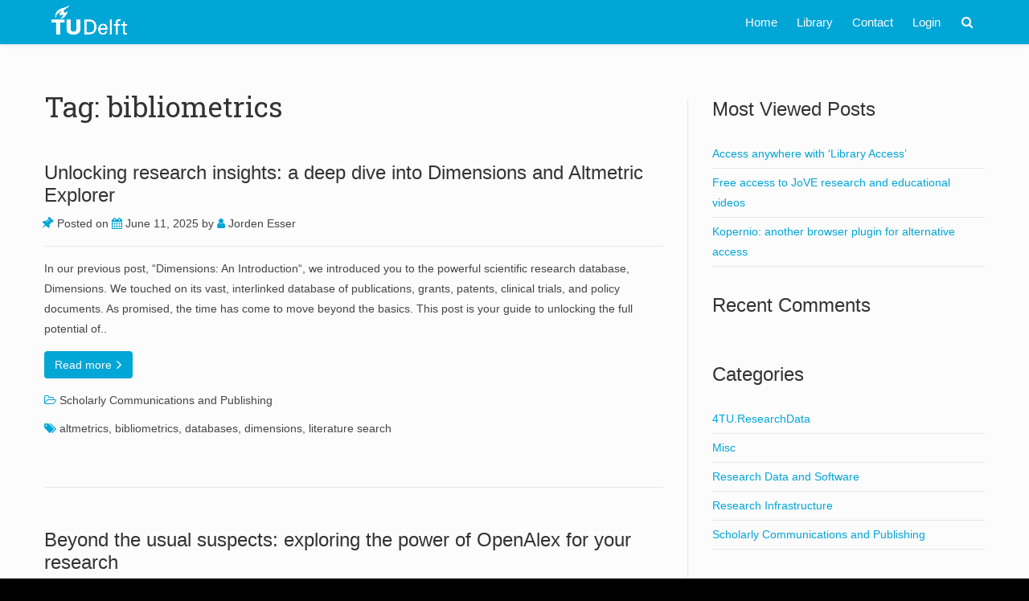

--- FILE ---
content_type: text/html; charset=UTF-8
request_url: https://library4research.tudl.tudelft.nl/tag/bibliometrics/
body_size: 9573
content:
<!doctype html>
<html lang="en-US">
<head>

	<meta charset="UTF-8">

	<meta name="viewport" content="width=device-width, initial-scale=1.0">

    
    <title>bibliometrics &#8211; Library4Research</title>
<meta name='robots' content='max-image-preview:large' />
<link rel='dns-prefetch' href='//fonts.googleapis.com' />
<link rel="alternate" type="application/rss+xml" title="Library4Research &raquo; Feed" href="https://library4research.tudl.tudelft.nl/feed/" />
<link rel="alternate" type="application/rss+xml" title="Library4Research &raquo; Comments Feed" href="https://library4research.tudl.tudelft.nl/comments/feed/" />
<script type="text/javascript" id="wpp-js" src="https://library4research.tudl.tudelft.nl/wp-content/plugins/wordpress-popular-posts/assets/js/wpp.min.js?ver=7.3.6" data-sampling="0" data-sampling-rate="100" data-api-url="https://library4research.tudl.tudelft.nl/wp-json/wordpress-popular-posts" data-post-id="0" data-token="dc75f58539" data-lang="0" data-debug="0"></script>
<link rel="alternate" type="application/rss+xml" title="Library4Research &raquo; bibliometrics Tag Feed" href="https://library4research.tudl.tudelft.nl/tag/bibliometrics/feed/" />
		<!-- This site uses the Google Analytics by ExactMetrics plugin v8.11.1 - Using Analytics tracking - https://www.exactmetrics.com/ -->
		<!-- Note: ExactMetrics is not currently configured on this site. The site owner needs to authenticate with Google Analytics in the ExactMetrics settings panel. -->
					<!-- No tracking code set -->
				<!-- / Google Analytics by ExactMetrics -->
		<script type="text/javascript">
/* <![CDATA[ */
window._wpemojiSettings = {"baseUrl":"https:\/\/s.w.org\/images\/core\/emoji\/14.0.0\/72x72\/","ext":".png","svgUrl":"https:\/\/s.w.org\/images\/core\/emoji\/14.0.0\/svg\/","svgExt":".svg","source":{"concatemoji":"https:\/\/library4research.tudl.tudelft.nl\/wp-includes\/js\/wp-emoji-release.min.js?ver=6.4.1"}};
/*! This file is auto-generated */
!function(i,n){var o,s,e;function c(e){try{var t={supportTests:e,timestamp:(new Date).valueOf()};sessionStorage.setItem(o,JSON.stringify(t))}catch(e){}}function p(e,t,n){e.clearRect(0,0,e.canvas.width,e.canvas.height),e.fillText(t,0,0);var t=new Uint32Array(e.getImageData(0,0,e.canvas.width,e.canvas.height).data),r=(e.clearRect(0,0,e.canvas.width,e.canvas.height),e.fillText(n,0,0),new Uint32Array(e.getImageData(0,0,e.canvas.width,e.canvas.height).data));return t.every(function(e,t){return e===r[t]})}function u(e,t,n){switch(t){case"flag":return n(e,"\ud83c\udff3\ufe0f\u200d\u26a7\ufe0f","\ud83c\udff3\ufe0f\u200b\u26a7\ufe0f")?!1:!n(e,"\ud83c\uddfa\ud83c\uddf3","\ud83c\uddfa\u200b\ud83c\uddf3")&&!n(e,"\ud83c\udff4\udb40\udc67\udb40\udc62\udb40\udc65\udb40\udc6e\udb40\udc67\udb40\udc7f","\ud83c\udff4\u200b\udb40\udc67\u200b\udb40\udc62\u200b\udb40\udc65\u200b\udb40\udc6e\u200b\udb40\udc67\u200b\udb40\udc7f");case"emoji":return!n(e,"\ud83e\udef1\ud83c\udffb\u200d\ud83e\udef2\ud83c\udfff","\ud83e\udef1\ud83c\udffb\u200b\ud83e\udef2\ud83c\udfff")}return!1}function f(e,t,n){var r="undefined"!=typeof WorkerGlobalScope&&self instanceof WorkerGlobalScope?new OffscreenCanvas(300,150):i.createElement("canvas"),a=r.getContext("2d",{willReadFrequently:!0}),o=(a.textBaseline="top",a.font="600 32px Arial",{});return e.forEach(function(e){o[e]=t(a,e,n)}),o}function t(e){var t=i.createElement("script");t.src=e,t.defer=!0,i.head.appendChild(t)}"undefined"!=typeof Promise&&(o="wpEmojiSettingsSupports",s=["flag","emoji"],n.supports={everything:!0,everythingExceptFlag:!0},e=new Promise(function(e){i.addEventListener("DOMContentLoaded",e,{once:!0})}),new Promise(function(t){var n=function(){try{var e=JSON.parse(sessionStorage.getItem(o));if("object"==typeof e&&"number"==typeof e.timestamp&&(new Date).valueOf()<e.timestamp+604800&&"object"==typeof e.supportTests)return e.supportTests}catch(e){}return null}();if(!n){if("undefined"!=typeof Worker&&"undefined"!=typeof OffscreenCanvas&&"undefined"!=typeof URL&&URL.createObjectURL&&"undefined"!=typeof Blob)try{var e="postMessage("+f.toString()+"("+[JSON.stringify(s),u.toString(),p.toString()].join(",")+"));",r=new Blob([e],{type:"text/javascript"}),a=new Worker(URL.createObjectURL(r),{name:"wpTestEmojiSupports"});return void(a.onmessage=function(e){c(n=e.data),a.terminate(),t(n)})}catch(e){}c(n=f(s,u,p))}t(n)}).then(function(e){for(var t in e)n.supports[t]=e[t],n.supports.everything=n.supports.everything&&n.supports[t],"flag"!==t&&(n.supports.everythingExceptFlag=n.supports.everythingExceptFlag&&n.supports[t]);n.supports.everythingExceptFlag=n.supports.everythingExceptFlag&&!n.supports.flag,n.DOMReady=!1,n.readyCallback=function(){n.DOMReady=!0}}).then(function(){return e}).then(function(){var e;n.supports.everything||(n.readyCallback(),(e=n.source||{}).concatemoji?t(e.concatemoji):e.wpemoji&&e.twemoji&&(t(e.twemoji),t(e.wpemoji)))}))}((window,document),window._wpemojiSettings);
/* ]]> */
</script>
<link rel='stylesheet' id='dashicons-css' href='https://library4research.tudl.tudelft.nl/wp-includes/css/dashicons.min.css?ver=6.4.1' type='text/css' media='all' />
<link rel='stylesheet' id='post-views-counter-frontend-css' href='https://library4research.tudl.tudelft.nl/wp-content/plugins/post-views-counter/css/frontend.css?ver=1.7.3' type='text/css' media='all' />
<link rel='stylesheet' id='bootstrap-css' href='https://library4research.tudl.tudelft.nl/wp-content/themes/satisfy/css/bootstrap/bootstrap.min.css?ver=1.1.0' type='text/css' media='all' />
<style id='wp-emoji-styles-inline-css' type='text/css'>

	img.wp-smiley, img.emoji {
		display: inline !important;
		border: none !important;
		box-shadow: none !important;
		height: 1em !important;
		width: 1em !important;
		margin: 0 0.07em !important;
		vertical-align: -0.1em !important;
		background: none !important;
		padding: 0 !important;
	}
</style>
<link rel='stylesheet' id='wp-block-library-css' href='https://library4research.tudl.tudelft.nl/wp-includes/css/dist/block-library/style.min.css?ver=6.4.1' type='text/css' media='all' />
<style id='classic-theme-styles-inline-css' type='text/css'>
/*! This file is auto-generated */
.wp-block-button__link{color:#fff;background-color:#32373c;border-radius:9999px;box-shadow:none;text-decoration:none;padding:calc(.667em + 2px) calc(1.333em + 2px);font-size:1.125em}.wp-block-file__button{background:#32373c;color:#fff;text-decoration:none}
</style>
<style id='global-styles-inline-css' type='text/css'>
body{--wp--preset--color--black: #000000;--wp--preset--color--cyan-bluish-gray: #abb8c3;--wp--preset--color--white: #ffffff;--wp--preset--color--pale-pink: #f78da7;--wp--preset--color--vivid-red: #cf2e2e;--wp--preset--color--luminous-vivid-orange: #ff6900;--wp--preset--color--luminous-vivid-amber: #fcb900;--wp--preset--color--light-green-cyan: #7bdcb5;--wp--preset--color--vivid-green-cyan: #00d084;--wp--preset--color--pale-cyan-blue: #8ed1fc;--wp--preset--color--vivid-cyan-blue: #0693e3;--wp--preset--color--vivid-purple: #9b51e0;--wp--preset--gradient--vivid-cyan-blue-to-vivid-purple: linear-gradient(135deg,rgba(6,147,227,1) 0%,rgb(155,81,224) 100%);--wp--preset--gradient--light-green-cyan-to-vivid-green-cyan: linear-gradient(135deg,rgb(122,220,180) 0%,rgb(0,208,130) 100%);--wp--preset--gradient--luminous-vivid-amber-to-luminous-vivid-orange: linear-gradient(135deg,rgba(252,185,0,1) 0%,rgba(255,105,0,1) 100%);--wp--preset--gradient--luminous-vivid-orange-to-vivid-red: linear-gradient(135deg,rgba(255,105,0,1) 0%,rgb(207,46,46) 100%);--wp--preset--gradient--very-light-gray-to-cyan-bluish-gray: linear-gradient(135deg,rgb(238,238,238) 0%,rgb(169,184,195) 100%);--wp--preset--gradient--cool-to-warm-spectrum: linear-gradient(135deg,rgb(74,234,220) 0%,rgb(151,120,209) 20%,rgb(207,42,186) 40%,rgb(238,44,130) 60%,rgb(251,105,98) 80%,rgb(254,248,76) 100%);--wp--preset--gradient--blush-light-purple: linear-gradient(135deg,rgb(255,206,236) 0%,rgb(152,150,240) 100%);--wp--preset--gradient--blush-bordeaux: linear-gradient(135deg,rgb(254,205,165) 0%,rgb(254,45,45) 50%,rgb(107,0,62) 100%);--wp--preset--gradient--luminous-dusk: linear-gradient(135deg,rgb(255,203,112) 0%,rgb(199,81,192) 50%,rgb(65,88,208) 100%);--wp--preset--gradient--pale-ocean: linear-gradient(135deg,rgb(255,245,203) 0%,rgb(182,227,212) 50%,rgb(51,167,181) 100%);--wp--preset--gradient--electric-grass: linear-gradient(135deg,rgb(202,248,128) 0%,rgb(113,206,126) 100%);--wp--preset--gradient--midnight: linear-gradient(135deg,rgb(2,3,129) 0%,rgb(40,116,252) 100%);--wp--preset--font-size--small: 13px;--wp--preset--font-size--medium: 20px;--wp--preset--font-size--large: 36px;--wp--preset--font-size--x-large: 42px;--wp--preset--spacing--20: 0.44rem;--wp--preset--spacing--30: 0.67rem;--wp--preset--spacing--40: 1rem;--wp--preset--spacing--50: 1.5rem;--wp--preset--spacing--60: 2.25rem;--wp--preset--spacing--70: 3.38rem;--wp--preset--spacing--80: 5.06rem;--wp--preset--shadow--natural: 6px 6px 9px rgba(0, 0, 0, 0.2);--wp--preset--shadow--deep: 12px 12px 50px rgba(0, 0, 0, 0.4);--wp--preset--shadow--sharp: 6px 6px 0px rgba(0, 0, 0, 0.2);--wp--preset--shadow--outlined: 6px 6px 0px -3px rgba(255, 255, 255, 1), 6px 6px rgba(0, 0, 0, 1);--wp--preset--shadow--crisp: 6px 6px 0px rgba(0, 0, 0, 1);}:where(.is-layout-flex){gap: 0.5em;}:where(.is-layout-grid){gap: 0.5em;}body .is-layout-flow > .alignleft{float: left;margin-inline-start: 0;margin-inline-end: 2em;}body .is-layout-flow > .alignright{float: right;margin-inline-start: 2em;margin-inline-end: 0;}body .is-layout-flow > .aligncenter{margin-left: auto !important;margin-right: auto !important;}body .is-layout-constrained > .alignleft{float: left;margin-inline-start: 0;margin-inline-end: 2em;}body .is-layout-constrained > .alignright{float: right;margin-inline-start: 2em;margin-inline-end: 0;}body .is-layout-constrained > .aligncenter{margin-left: auto !important;margin-right: auto !important;}body .is-layout-constrained > :where(:not(.alignleft):not(.alignright):not(.alignfull)){max-width: var(--wp--style--global--content-size);margin-left: auto !important;margin-right: auto !important;}body .is-layout-constrained > .alignwide{max-width: var(--wp--style--global--wide-size);}body .is-layout-flex{display: flex;}body .is-layout-flex{flex-wrap: wrap;align-items: center;}body .is-layout-flex > *{margin: 0;}body .is-layout-grid{display: grid;}body .is-layout-grid > *{margin: 0;}:where(.wp-block-columns.is-layout-flex){gap: 2em;}:where(.wp-block-columns.is-layout-grid){gap: 2em;}:where(.wp-block-post-template.is-layout-flex){gap: 1.25em;}:where(.wp-block-post-template.is-layout-grid){gap: 1.25em;}.has-black-color{color: var(--wp--preset--color--black) !important;}.has-cyan-bluish-gray-color{color: var(--wp--preset--color--cyan-bluish-gray) !important;}.has-white-color{color: var(--wp--preset--color--white) !important;}.has-pale-pink-color{color: var(--wp--preset--color--pale-pink) !important;}.has-vivid-red-color{color: var(--wp--preset--color--vivid-red) !important;}.has-luminous-vivid-orange-color{color: var(--wp--preset--color--luminous-vivid-orange) !important;}.has-luminous-vivid-amber-color{color: var(--wp--preset--color--luminous-vivid-amber) !important;}.has-light-green-cyan-color{color: var(--wp--preset--color--light-green-cyan) !important;}.has-vivid-green-cyan-color{color: var(--wp--preset--color--vivid-green-cyan) !important;}.has-pale-cyan-blue-color{color: var(--wp--preset--color--pale-cyan-blue) !important;}.has-vivid-cyan-blue-color{color: var(--wp--preset--color--vivid-cyan-blue) !important;}.has-vivid-purple-color{color: var(--wp--preset--color--vivid-purple) !important;}.has-black-background-color{background-color: var(--wp--preset--color--black) !important;}.has-cyan-bluish-gray-background-color{background-color: var(--wp--preset--color--cyan-bluish-gray) !important;}.has-white-background-color{background-color: var(--wp--preset--color--white) !important;}.has-pale-pink-background-color{background-color: var(--wp--preset--color--pale-pink) !important;}.has-vivid-red-background-color{background-color: var(--wp--preset--color--vivid-red) !important;}.has-luminous-vivid-orange-background-color{background-color: var(--wp--preset--color--luminous-vivid-orange) !important;}.has-luminous-vivid-amber-background-color{background-color: var(--wp--preset--color--luminous-vivid-amber) !important;}.has-light-green-cyan-background-color{background-color: var(--wp--preset--color--light-green-cyan) !important;}.has-vivid-green-cyan-background-color{background-color: var(--wp--preset--color--vivid-green-cyan) !important;}.has-pale-cyan-blue-background-color{background-color: var(--wp--preset--color--pale-cyan-blue) !important;}.has-vivid-cyan-blue-background-color{background-color: var(--wp--preset--color--vivid-cyan-blue) !important;}.has-vivid-purple-background-color{background-color: var(--wp--preset--color--vivid-purple) !important;}.has-black-border-color{border-color: var(--wp--preset--color--black) !important;}.has-cyan-bluish-gray-border-color{border-color: var(--wp--preset--color--cyan-bluish-gray) !important;}.has-white-border-color{border-color: var(--wp--preset--color--white) !important;}.has-pale-pink-border-color{border-color: var(--wp--preset--color--pale-pink) !important;}.has-vivid-red-border-color{border-color: var(--wp--preset--color--vivid-red) !important;}.has-luminous-vivid-orange-border-color{border-color: var(--wp--preset--color--luminous-vivid-orange) !important;}.has-luminous-vivid-amber-border-color{border-color: var(--wp--preset--color--luminous-vivid-amber) !important;}.has-light-green-cyan-border-color{border-color: var(--wp--preset--color--light-green-cyan) !important;}.has-vivid-green-cyan-border-color{border-color: var(--wp--preset--color--vivid-green-cyan) !important;}.has-pale-cyan-blue-border-color{border-color: var(--wp--preset--color--pale-cyan-blue) !important;}.has-vivid-cyan-blue-border-color{border-color: var(--wp--preset--color--vivid-cyan-blue) !important;}.has-vivid-purple-border-color{border-color: var(--wp--preset--color--vivid-purple) !important;}.has-vivid-cyan-blue-to-vivid-purple-gradient-background{background: var(--wp--preset--gradient--vivid-cyan-blue-to-vivid-purple) !important;}.has-light-green-cyan-to-vivid-green-cyan-gradient-background{background: var(--wp--preset--gradient--light-green-cyan-to-vivid-green-cyan) !important;}.has-luminous-vivid-amber-to-luminous-vivid-orange-gradient-background{background: var(--wp--preset--gradient--luminous-vivid-amber-to-luminous-vivid-orange) !important;}.has-luminous-vivid-orange-to-vivid-red-gradient-background{background: var(--wp--preset--gradient--luminous-vivid-orange-to-vivid-red) !important;}.has-very-light-gray-to-cyan-bluish-gray-gradient-background{background: var(--wp--preset--gradient--very-light-gray-to-cyan-bluish-gray) !important;}.has-cool-to-warm-spectrum-gradient-background{background: var(--wp--preset--gradient--cool-to-warm-spectrum) !important;}.has-blush-light-purple-gradient-background{background: var(--wp--preset--gradient--blush-light-purple) !important;}.has-blush-bordeaux-gradient-background{background: var(--wp--preset--gradient--blush-bordeaux) !important;}.has-luminous-dusk-gradient-background{background: var(--wp--preset--gradient--luminous-dusk) !important;}.has-pale-ocean-gradient-background{background: var(--wp--preset--gradient--pale-ocean) !important;}.has-electric-grass-gradient-background{background: var(--wp--preset--gradient--electric-grass) !important;}.has-midnight-gradient-background{background: var(--wp--preset--gradient--midnight) !important;}.has-small-font-size{font-size: var(--wp--preset--font-size--small) !important;}.has-medium-font-size{font-size: var(--wp--preset--font-size--medium) !important;}.has-large-font-size{font-size: var(--wp--preset--font-size--large) !important;}.has-x-large-font-size{font-size: var(--wp--preset--font-size--x-large) !important;}
.wp-block-navigation a:where(:not(.wp-element-button)){color: inherit;}
:where(.wp-block-post-template.is-layout-flex){gap: 1.25em;}:where(.wp-block-post-template.is-layout-grid){gap: 1.25em;}
:where(.wp-block-columns.is-layout-flex){gap: 2em;}:where(.wp-block-columns.is-layout-grid){gap: 2em;}
.wp-block-pullquote{font-size: 1.5em;line-height: 1.6;}
</style>
<link rel='stylesheet' id='wordpress-popular-posts-css-css' href='https://library4research.tudl.tudelft.nl/wp-content/plugins/wordpress-popular-posts/assets/css/wpp.css?ver=7.3.6' type='text/css' media='all' />
<link rel='stylesheet' id='satisfy-theme-style-css' href='https://library4research.tudl.tudelft.nl/wp-content/themes/satisfy/style.css?ver=1.1.0' type='text/css' media='all' />
<style id='satisfy-theme-style-inline-css' type='text/css'>
body, .pagination li a, .comment-list .fn a, .comment-list .comment-meta a, caption{ color: #444444; font-size: 14px; font-family: Arial, Helvetica, sans-serif; } h1, h2, h3, h4, h5, h6, h1 a, h2 a, h3 a, h4 a, h5 a, h6 a, legend{ color: #333333; font-family: "Roboto Slab", serif; } .content-wrapper{ max-width: 1200px; } #site-hero{ font-size: 1.7em; } article .post-info, .section-line, #primary-sidebar li, #home-page-widgets li, #comments li, blockquote, #comments #submit, #comments .comment-body, #comments-below-nav, .no-comments, pre, .btn-default, h2.comments-title, .form-control, .children, iframe, #wp-calendar thead, body.single .category-and-tag-info, #comments #reply-title, #comments #comments-line, input, button, textarea, select, table tr, article .article-footer #satisfy-prev-and-next, #primary-sidebar #inner-content-sidebar, .wp-caption, legend, abbr{ border-color: #e8e8e8; } .read-more, .search-btn, .site-nav .current-menu-item > a, .site-nav .current_page_item > a{ background: #00a6d6; color: #fcfcfc; border-color: transparent; } .meta-wrap a, .small-text{ color: #444444; } a, .meta-wrap .fa, .pagination li a{ color: #00a6d6; border-color: #e8e8e8; } a:hover, a:focus, .meta-wrap a:hover .fa, .meta-wrap a:focus .fa, #site-hero .fa:hover{ color: #3e3e3e; border-color: #3e3e3e; background: none; cursor: pointer; } #site-header, .site-nav .sub-menu, .site-nav .children{ background: ; } .site-nav{ font-size: 1.1em; padding-right: 45px } .site-nav a, #site-header #site-logo a, #mobile-menu-btn a{ color: #fcfcfc; } .site-nav .search-field, .satisfy-to-top{ color: #fcfcfc; background: ; } @media (min-width:992px){ #site-hero .cover-img{ background-size:cover } } @media (max-width:991px){ #site-hero .cover-img{ background-size:cover } .site-nav{ background: ; } .site-nav .search-field, .site-nav .sub-menu, .site-nav .children{ background: transparent; border-bottom-color: #fcfcfc; box-shadow: none; } } .site-nav a:hover, .site-nav a:focus, body .read-more:hover, body .read-more:focus, .search-btn:hover, .search-btn:focus, .article-body-inner .read-more:active, .input-group-btn .search-btn:active, .satisfy-to-top:hover, #mobile-menu-btn a:hover, #mobile-menu-btn a:focus, .pagination li a:hover, .pagination li a:focus, .pagination li a:active{ color: #fcfcfc; background: #3e3e3e; border-color: #3e3e3e; } #site-hero h1, #site-hero p, #site-hero .hero-arrow{ color: #blank; } #site-hero .vertical-table{ background: rgba(0,0,0,0); } #footer-overlay{ background: rgba(0,0,0,0); } .pagination li span.current, .pagination li span.dots{ border-color: #e8e8e8; color: #444444; } #site-footer li, #site-footer input, #site-footer select, #site-footer tr, #site-footer #wp-calendar thead, #site-footer .wp-caption, #footer-top legend, #footer-top textarea, #footer-top button, #footer-top abbr{ border-color: #e8e8e8; } #site-footer .footer-nav li{ border-color: #e8e8e8; font-size: 14px; } #footer-top{ background-color: #ba4444; color: #fcfcfc;} #footer-top a, #footer-top #wp-calendar caption, #footer-top .small-text, #footer-top caption, #footer-top legend{ color: #fcfcfc; } #satisfy-prev-and-next{} .nav-search-icon{} .meta-wrap .fa, .read-more .fa{}@media (min-width: 992px){ #primary-sidebar .sfy-pad-left{ border-left: 1px solid #e8e8e8; } #primary-sidebar .sfy-pad-right{ border-right: 1px solid #e8e8e8; } } .satisfy-widget-div-latest-posts img, #comments .avatar{ width: 50px; } .satisfy-widget-div-latest-posts .satisfy-latest-posts-text.-sfy-wid{ max-width: calc(100% - 65px); } #comments .reply{ font-size :1em; }h1{ font-size: 2.5em; }h2{ font-size: 2em; }h3{ font-size: 1.75em; }h4{ font-size: 1.5em; }h5{ font-size: 1.25em; }h6{ font-size: 1.1em; }
</style>
<link rel='stylesheet' id='font-awesome-css' href='https://library4research.tudl.tudelft.nl/wp-content/themes/satisfy/css/font-awesome/css/font-awesome.min.css?ver=1.1.0' type='text/css' media='all' />
<link rel='stylesheet' id='satisfy-theme-google-fonts-css' href='//fonts.googleapis.com/css?family=Open+Sans%7CRoboto+Slab' type='text/css' media='all' />
<link rel='stylesheet' id='recent-posts-widget-with-thumbnails-public-style-css' href='https://library4research.tudl.tudelft.nl/wp-content/plugins/recent-posts-widget-with-thumbnails/public.css?ver=7.1.1' type='text/css' media='all' />
<script type="text/javascript" src="https://library4research.tudl.tudelft.nl/wp-includes/js/jquery/jquery.min.js?ver=3.7.1" id="jquery-core-js"></script>
<script type="text/javascript" src="https://library4research.tudl.tudelft.nl/wp-includes/js/jquery/jquery-migrate.min.js?ver=3.4.1" id="jquery-migrate-js"></script>
<link rel="EditURI" type="application/rsd+xml" title="RSD" href="https://library4research.tudl.tudelft.nl/xmlrpc.php?rsd" />
<meta name="generator" content="WordPress 6.4.1" />
            <style id="wpp-loading-animation-styles">@-webkit-keyframes bgslide{from{background-position-x:0}to{background-position-x:-200%}}@keyframes bgslide{from{background-position-x:0}to{background-position-x:-200%}}.wpp-widget-block-placeholder,.wpp-shortcode-placeholder{margin:0 auto;width:60px;height:3px;background:#dd3737;background:linear-gradient(90deg,#dd3737 0%,#571313 10%,#dd3737 100%);background-size:200% auto;border-radius:3px;-webkit-animation:bgslide 1s infinite linear;animation:bgslide 1s infinite linear}</style>
            <style type="text/css">.recentcomments a{display:inline !important;padding:0 !important;margin:0 !important;}</style><link rel="icon" href="https://library4research.tudl.tudelft.nl/wp-content/uploads/sites/19/2024/06/tudelft-favicon2.png" sizes="32x32" />
<link rel="icon" href="https://library4research.tudl.tudelft.nl/wp-content/uploads/sites/19/2024/06/tudelft-favicon2.png" sizes="192x192" />
<link rel="apple-touch-icon" href="https://library4research.tudl.tudelft.nl/wp-content/uploads/sites/19/2024/06/tudelft-favicon2.png" />
<meta name="msapplication-TileImage" content="https://library4research.tudl.tudelft.nl/wp-content/uploads/sites/19/2024/06/tudelft-favicon2.png" />
		<style type="text/css" id="wp-custom-css">
			table th, table td {
	vertical-align: top;
}
#site-header {
  background: #00A6D6;
}
.site-title {
  margin-left: 50px;
}
#site-hero h1 {
  font-family: Roboto, Arial,sans-serif;
  font-weight: 100;
}
#site-hero p, a {
  font-family: Arial,sans-serif;
  font-style: normal;
}
.article-h1 a {
 font-family: "Arial";
 font-size: x-large;
 }
h2.article-h1 {
  font-size: 25px;
}
#site-hero h1 {
  font-size: 50pt;
  text-align: left;
}
#site-hero p {
  text-align: left;
}
h3.widget-title {
  font-size: x-large;
  font-family: "Arial";
}
.meta-wrap a, .small-text {
 font-family: "Arial";
}
.site-nav a {
 font-family: "Arial";
}
a:hover {
  color: black;
}
ul.social li {
  display: inline-block;
}
#site-footer li {
    border-bottom: none;
}
#footer-top {
  background-color: #00A6D6;
}
#site-footer #footer-bottom {
  color: #000;
}
#footer-top a {
  text-decoration: underline;
}
.satisfy-to-top {
  background: white;
  color: #00A6D6;
}
.widget-title, .site-title {
  font-family: Roboto, Arial,sans-serif;
  font-style: normal;
  font-weight: 200;
  font-size: 30px;
}
h1 a {
  font-family: Roboto, Arial,sans-serif;
  font-style: normal;
  font-weight: 100;
}
#site-footer #footer-overlay {
    padding: 60px 0;
}
.site-nav .search-field {
  background: #fff;
}
.site-nav .search-field, .satisfy-to-top {
  color: #000;
}
article.post-18 .post-info {
  display: none;
}
article.post-18 .category-and-tag-info {
 display: none;
}
article.post-18 .article-body {
    margin-bottom: -40px;
}
article.post-18 a {
	font-family: Roboto, Arial, sans-serif;
	font-style: normal;
	font-weight: 100;
}
#site-footer h2 {
	font-family: Roboto, Arial, sans-serif;
	font-style: normal;
	font-weight: 100;
	margin-bottom: -20px;
	margin-top: 20px;
	font-size: xx-large;
}
		</style>
		
</head>

<body class="archive tag tag-bibliometrics tag-17 wp-custom-logo">

    <div id="site-wrapper" class="">

        <div class="container-fluid">
            <header id="site-header">
                <div class="content-wrapper">
                    <div class="col-xs-12">
                        <div class="content-pad">

                            <div id="site-logo">
                                <a href="https://library4research.tudl.tudelft.nl/" class="custom-logo-link" rel="home"><img width="373" height="174" src="https://library4research.tudl.tudelft.nl/wp-content/uploads/sites/19/2019/03/TU_Delft_logo_White-transparant.png" class="custom-logo" alt="Library4Research" decoding="async" fetchpriority="high" srcset="https://library4research.tudl.tudelft.nl/wp-content/uploads/sites/19/2019/03/TU_Delft_logo_White-transparant.png 373w, https://library4research.tudl.tudelft.nl/wp-content/uploads/sites/19/2019/03/TU_Delft_logo_White-transparant-300x140.png 300w" sizes="(max-width: 373px) 100vw, 373px" /></a>                            </div>

                            <div id="mobile-menu-btn">
                                <a href="#"><span class="fa fa-bars" aria-hidden="true"></span></a>
                            </div>

                            <nav class="site-nav">

                                <div class="menu-top-menu-container"><ul id="menu-top-menu" class="menu"><li id="menu-item-27" class="menu-item menu-item-type-custom menu-item-object-custom menu-item-home menu-item-27"><a href="https://library4research.tudl.tudelft.nl">Home</a></li>
<li id="menu-item-32" class="menu-item menu-item-type-custom menu-item-object-custom menu-item-32"><a href="https://www.tudelft.nl/library">Library</a></li>
<li id="menu-item-28" class="menu-item menu-item-type-custom menu-item-object-custom menu-item-28"><a href="https://www.tudelft.nl/en/library/about-the-library/contact-and-map/">Contact</a></li>
<li id="menu-item-29" class="menu-item menu-item-type-custom menu-item-object-custom menu-item-29"><a href="https://library4research.tudl.tudelft.nl/wp-login.php">Login</a></li>
</ul></div>
                                <div class="nav-search-icon">
                                    <a href="#"><span class="fa fa-search" aria-hidden="true"></span></a>
                                </div>

                                <div id="nav-search-bar">
                                    
<form role="search" method="get" class="search-form" action="https://library4research.tudl.tudelft.nl/">
    <div class="input-group">
        <input type="search" required="required" class="search-field form-control" placeholder="Search.." value="" name="s">
        <span class="input-group-btn">
            <button type="submit" class="search-btn btn btn-default">
                <span class="fa fa-search" aria-hidden="true"></span>
            </button>
        </span>
    </div>
</form>
                                </div>

                            </nav>

                        </div>
                    </div>
                </div>
            </header><!-- site-header -->
        </div>

        <div id="site-hero" class="content-row">
                    </div>

        <div id="site-main">
            <div class="container-fluid">
                <div class="content-wrapper">
                    <div class="content-table">

    <div id="primary-content" class="col-md-8 col-sm-12">
        <div id="main">

                            <h1 class="article-h1 entry-title site-h1">Tag: bibliometrics</h1>
                                    <div class="custom-content"></div>
            
                    <article class="post-579 post type-post status-publish format-standard hentry category-scholarly-communications-and-publishing tag-altmetrics tag-bibliometrics tag-databases tag-dimensions tag-literature-search">
                        <div class="article-header">

                            <h2 class="article-h1 entry-title"><a href="https://library4research.tudl.tudelft.nl/2025/06/11/unlocking-research-insights-a-deep-dive-into-dimensions-and-altmetric-explorer/">Unlocking research insights: a deep dive into Dimensions and Altmetric Explorer</a></h2>
        <p class="post-info meta-wrap">
            <span class="fa fa-thumb-tack"></span>
            Posted on            <a href="https://library4research.tudl.tudelft.nl/2025/06/11/unlocking-research-insights-a-deep-dive-into-dimensions-and-altmetric-explorer/" title="10:24 am" rel="bookmark">
                <span class="fa fa-calendar"></span>
                <time class="entry-date date published" datetime="2025-06-11">
                    June 11, 2025                </time>
            </a>
            <span class="byline">
                by                <span class="author vcard">
                    <a class="url fn n" href="https://library4research.tudl.tudelft.nl/author/jesser/">
                        <span class="fa fa-user"></span>
                        Jorden Esser                    </a>
                </span>
            </span>

                            <span class="very-none">
                    - Updated                    <time class="updated" datetime="2026-01-09">
                        January 9, 2026                    </time>
                </span>
                    </p>
    
                        </div><!-- article-header -->
                        <div class="article-body">

                            
                            <div class="article-body-inner ">

                                <p>In our previous post, &#8220;Dimensions: An Introduction&#8220;, we introduced you to the powerful scientific research database, Dimensions. We touched on its vast, interlinked database of publications, grants, patents, clinical trials, and policy documents. As promised, the time has come to move beyond the basics. This post is your guide to unlocking the full potential of..</p>
<p><a class="btn btn-default read-more" href="https://library4research.tudl.tudelft.nl/2025/06/11/unlocking-research-insights-a-deep-dive-into-dimensions-and-altmetric-explorer/">Read more <span class="fa fa-angle-right"></span></a></p>
                                        <div class="category-and-tag-info">
            <p class="meta-wrap">
                                    <span class="fa fa-folder-open-o"></span>
                    <a href="https://library4research.tudl.tudelft.nl/category/scholarly-communications-and-publishing/" rel="category tag">Scholarly Communications and Publishing</a>            </p>

            <p class="meta-wrap">
                                    <span class="fa fa-tags"></span>
                    <a href="https://library4research.tudl.tudelft.nl/tag/altmetrics/" rel="tag">altmetrics</a>, <a href="https://library4research.tudl.tudelft.nl/tag/bibliometrics/" rel="tag">bibliometrics</a>, <a href="https://library4research.tudl.tudelft.nl/tag/databases/" rel="tag">databases</a>, <a href="https://library4research.tudl.tudelft.nl/tag/dimensions/" rel="tag">dimensions</a>, <a href="https://library4research.tudl.tudelft.nl/tag/literature-search/" rel="tag">literature search</a>            </p>
        </div>
    
                            </div>

                        </div><!-- article-body -->

                        <div class="clear-row"></div>

                        <div class="article-footer">
                                                    </div><!-- acticle-footer -->

                    </article><!-- acticle -->

                    <div class="section-line"></div>

                
                    <article class="post-565 post type-post status-publish format-standard hentry category-scholarly-communications-and-publishing tag-bibliometrics tag-databases tag-literature-search tag-open-science tag-open-source">
                        <div class="article-header">

                            <h2 class="article-h1 entry-title"><a href="https://library4research.tudl.tudelft.nl/2025/06/06/beyond-the-usual-suspects-exploring-the-power-of-openalex-for-your-research/">Beyond the usual suspects: exploring the power of OpenAlex for your research</a></h2>
        <p class="post-info meta-wrap">
            <span class="fa fa-thumb-tack"></span>
            Posted on            <a href="https://library4research.tudl.tudelft.nl/2025/06/06/beyond-the-usual-suspects-exploring-the-power-of-openalex-for-your-research/" title="12:57 pm" rel="bookmark">
                <span class="fa fa-calendar"></span>
                <time class="entry-date date published" datetime="2025-06-06">
                    June 6, 2025                </time>
            </a>
            <span class="byline">
                by                <span class="author vcard">
                    <a class="url fn n" href="https://library4research.tudl.tudelft.nl/author/jesser/">
                        <span class="fa fa-user"></span>
                        Jorden Esser                    </a>
                </span>
            </span>

                            <span class="very-none">
                    - Updated                    <time class="updated" datetime="2026-01-09">
                        January 9, 2026                    </time>
                </span>
                    </p>
    
                        </div><!-- article-header -->
                        <div class="article-body">

                            
                            <div class="article-body-inner ">

                                <p>Starting a literature review or trying to get a full picture of the research on a complex topic? Your immediate instinct might be to turn to trusted databases like Scopus or Web of Science. While these are powerful resources, another name deserves a prominent place in your research toolkit: OpenAlex But with several tools available,..</p>
<p><a class="btn btn-default read-more" href="https://library4research.tudl.tudelft.nl/2025/06/06/beyond-the-usual-suspects-exploring-the-power-of-openalex-for-your-research/">Read more <span class="fa fa-angle-right"></span></a></p>
                                        <div class="category-and-tag-info">
            <p class="meta-wrap">
                                    <span class="fa fa-folder-open-o"></span>
                    <a href="https://library4research.tudl.tudelft.nl/category/scholarly-communications-and-publishing/" rel="category tag">Scholarly Communications and Publishing</a>            </p>

            <p class="meta-wrap">
                                    <span class="fa fa-tags"></span>
                    <a href="https://library4research.tudl.tudelft.nl/tag/bibliometrics/" rel="tag">bibliometrics</a>, <a href="https://library4research.tudl.tudelft.nl/tag/databases/" rel="tag">databases</a>, <a href="https://library4research.tudl.tudelft.nl/tag/literature-search/" rel="tag">literature search</a>, <a href="https://library4research.tudl.tudelft.nl/tag/open-science/" rel="tag">open science</a>, <a href="https://library4research.tudl.tudelft.nl/tag/open-source/" rel="tag">open source</a>            </p>
        </div>
    
                            </div>

                        </div><!-- article-body -->

                        <div class="clear-row"></div>

                        <div class="article-footer">
                                                    </div><!-- acticle-footer -->

                    </article><!-- acticle -->

                    <div class="section-line"></div>

                
                    <article class="post-273 post type-post status-publish format-standard has-post-thumbnail hentry category-scholarly-communications-and-publishing tag-bibliometrics tag-elsevier tag-scival">
                        <div class="article-header">

                            <h2 class="article-h1 entry-title"><a href="https://library4research.tudl.tudelft.nl/2019/05/17/introducing-scival/">Introducing SciVal</a></h2>
        <p class="post-info meta-wrap">
            <span class="fa fa-thumb-tack"></span>
            Posted on            <a href="https://library4research.tudl.tudelft.nl/2019/05/17/introducing-scival/" title="11:36 am" rel="bookmark">
                <span class="fa fa-calendar"></span>
                <time class="entry-date date published" datetime="2019-05-17">
                    May 17, 2019                </time>
            </a>
            <span class="byline">
                by                <span class="author vcard">
                    <a class="url fn n" href="https://library4research.tudl.tudelft.nl/author/jesser/">
                        <span class="fa fa-user"></span>
                        Jorden Esser                    </a>
                </span>
            </span>

                            <span class="very-none">
                    - Updated                    <time class="updated" datetime="2026-01-09">
                        January 9, 2026                    </time>
                </span>
                    </p>
    
                        </div><!-- article-header -->
                        <div class="article-body">

                                                            <div class="article-image-div col-sm-6 article-half-size">
                                                                            <a href="https://library4research.tudl.tudelft.nl/2019/05/17/introducing-scival/"><img width="365" height="235" src="https://library4research.tudl.tudelft.nl/wp-content/uploads/sites/19/2019/05/scival.jpg" class="attachment-satisfy-medium size-satisfy-medium wp-post-image" alt="" decoding="async" srcset="https://library4research.tudl.tudelft.nl/wp-content/uploads/sites/19/2019/05/scival.jpg 365w, https://library4research.tudl.tudelft.nl/wp-content/uploads/sites/19/2019/05/scival-300x193.jpg 300w" sizes="(max-width: 365px) 100vw, 365px" /></a>
                                                                    </div>
                            
                            <div class="article-body-inner col-sm-6 article-half-size">

                                <p>SciVal is a bibliometric tool that can be used to analyse and visualize the positioning of research of individuals, groups and institutes. As a researcher, you can use SciVal for example to create evaluation reports, identify a publication strategy, and to find new collaborations. Everyone at TU Delft has access to SciVal. How to get started..</p>
<p><a class="btn btn-default read-more" href="https://library4research.tudl.tudelft.nl/2019/05/17/introducing-scival/">Read more <span class="fa fa-angle-right"></span></a></p>
                                        <div class="category-and-tag-info">
            <p class="meta-wrap">
                                    <span class="fa fa-folder-open-o"></span>
                    <a href="https://library4research.tudl.tudelft.nl/category/scholarly-communications-and-publishing/" rel="category tag">Scholarly Communications and Publishing</a>            </p>

            <p class="meta-wrap">
                                    <span class="fa fa-tags"></span>
                    <a href="https://library4research.tudl.tudelft.nl/tag/bibliometrics/" rel="tag">bibliometrics</a>, <a href="https://library4research.tudl.tudelft.nl/tag/elsevier/" rel="tag">elsevier</a>, <a href="https://library4research.tudl.tudelft.nl/tag/scival/" rel="tag">scival</a>            </p>
        </div>
    
                            </div>

                        </div><!-- article-body -->

                        <div class="clear-row"></div>

                        <div class="article-footer">
                                                    </div><!-- acticle-footer -->

                    </article><!-- acticle -->

                    <div class="section-line"></div>

                                    <ul class="pagination">
                        <li><span aria-current="page" class="page-numbers current">1</span></li><li><a class="page-numbers" href="https://library4research.tudl.tudelft.nl/tag/bibliometrics/page/2/">2</a></li><li><a class="next page-numbers" href="https://library4research.tudl.tudelft.nl/tag/bibliometrics/page/2/">&raquo;</a></li>
                    </ul>
                
        </div>
    </div><!-- primary-content -->

    
    <div id="primary-sidebar" class="col-md-4 col-sm-12">
        <div class="sfy-pad-left">
            <aside id="inner-content-sidebar">
                <div class="widget-div"><h3 class="widget-title">Most Viewed Posts</h3><ul><li><a class="post-title" href="https://library4research.tudl.tudelft.nl/2019/07/03/access-anywhere-with-library-access/">Access anywhere with &#8216;Library Access&#8217;</a></li><li><a class="post-title" href="https://library4research.tudl.tudelft.nl/2020/03/19/free-access-to-jove-research-and-educational-videos/">Free access to JoVE research and educational videos</a></li><li><a class="post-title" href="https://library4research.tudl.tudelft.nl/2019/11/25/kopernio-another-browser-plugin-for-alternative-access/">Kopernio: another browser plugin for alternative access</a></li></ul></div><div class="widget-div"><h3 class="widget-title">Recent Comments</h3><ul id="recentcomments"></ul></div><div class="widget-div"><h3 class="widget-title">Categories</h3>
			<ul>
					<li class="cat-item cat-item-56"><a href="https://library4research.tudl.tudelft.nl/category/4tu-researchdata/">4TU.ResearchData</a>
</li>
	<li class="cat-item cat-item-53"><a href="https://library4research.tudl.tudelft.nl/category/misc/">Misc</a>
</li>
	<li class="cat-item cat-item-80"><a href="https://library4research.tudl.tudelft.nl/category/research-data-and-software/">Research Data and Software</a>
</li>
	<li class="cat-item cat-item-55"><a href="https://library4research.tudl.tudelft.nl/category/research-infrastructure/">Research Infrastructure</a>
</li>
	<li class="cat-item cat-item-79"><a href="https://library4research.tudl.tudelft.nl/category/scholarly-communications-and-publishing/">Scholarly Communications and Publishing</a>
</li>
			</ul>

			</div><div class="widget-div"><h3 class="widget-title">Archives</h3>		<label class="screen-reader-text" for="archives-dropdown-2">Archives</label>
		<select id="archives-dropdown-2" name="archive-dropdown">
			
			<option value="">Select Month</option>
				<option value='https://library4research.tudl.tudelft.nl/2026/01/'> January 2026 &nbsp;(3)</option>
	<option value='https://library4research.tudl.tudelft.nl/2025/12/'> December 2025 &nbsp;(3)</option>
	<option value='https://library4research.tudl.tudelft.nl/2025/11/'> November 2025 &nbsp;(1)</option>
	<option value='https://library4research.tudl.tudelft.nl/2025/09/'> September 2025 &nbsp;(1)</option>
	<option value='https://library4research.tudl.tudelft.nl/2025/06/'> June 2025 &nbsp;(3)</option>
	<option value='https://library4research.tudl.tudelft.nl/2025/03/'> March 2025 &nbsp;(2)</option>
	<option value='https://library4research.tudl.tudelft.nl/2025/01/'> January 2025 &nbsp;(1)</option>
	<option value='https://library4research.tudl.tudelft.nl/2024/12/'> December 2024 &nbsp;(1)</option>
	<option value='https://library4research.tudl.tudelft.nl/2024/10/'> October 2024 &nbsp;(1)</option>
	<option value='https://library4research.tudl.tudelft.nl/2024/09/'> September 2024 &nbsp;(2)</option>
	<option value='https://library4research.tudl.tudelft.nl/2024/07/'> July 2024 &nbsp;(2)</option>
	<option value='https://library4research.tudl.tudelft.nl/2024/05/'> May 2024 &nbsp;(1)</option>
	<option value='https://library4research.tudl.tudelft.nl/2024/04/'> April 2024 &nbsp;(4)</option>
	<option value='https://library4research.tudl.tudelft.nl/2024/03/'> March 2024 &nbsp;(2)</option>
	<option value='https://library4research.tudl.tudelft.nl/2024/02/'> February 2024 &nbsp;(4)</option>
	<option value='https://library4research.tudl.tudelft.nl/2023/10/'> October 2023 &nbsp;(1)</option>
	<option value='https://library4research.tudl.tudelft.nl/2023/03/'> March 2023 &nbsp;(1)</option>
	<option value='https://library4research.tudl.tudelft.nl/2023/02/'> February 2023 &nbsp;(1)</option>
	<option value='https://library4research.tudl.tudelft.nl/2020/03/'> March 2020 &nbsp;(1)</option>
	<option value='https://library4research.tudl.tudelft.nl/2019/11/'> November 2019 &nbsp;(1)</option>
	<option value='https://library4research.tudl.tudelft.nl/2019/07/'> July 2019 &nbsp;(2)</option>
	<option value='https://library4research.tudl.tudelft.nl/2019/05/'> May 2019 &nbsp;(1)</option>
	<option value='https://library4research.tudl.tudelft.nl/2019/04/'> April 2019 &nbsp;(1)</option>
	<option value='https://library4research.tudl.tudelft.nl/2019/03/'> March 2019 &nbsp;(2)</option>
	<option value='https://library4research.tudl.tudelft.nl/2018/05/'> May 2018 &nbsp;(1)</option>
	<option value='https://library4research.tudl.tudelft.nl/2016/10/'> October 2016 &nbsp;(1)</option>
	<option value='https://library4research.tudl.tudelft.nl/2016/07/'> July 2016 &nbsp;(2)</option>
	<option value='https://library4research.tudl.tudelft.nl/2016/06/'> June 2016 &nbsp;(2)</option>

		</select>

			<script type="text/javascript">
/* <![CDATA[ */

(function() {
	var dropdown = document.getElementById( "archives-dropdown-2" );
	function onSelectChange() {
		if ( dropdown.options[ dropdown.selectedIndex ].value !== '' ) {
			document.location.href = this.options[ this.selectedIndex ].value;
		}
	}
	dropdown.onchange = onSelectChange;
})();

/* ]]> */
</script>
</div>            </aside>
        </div>
    </div><!-- primary sidebar -->

                    </div>
                </div>
            </div><!-- container-fluid -->

            <footer id="site-footer">
                <div id="footer-top" class="cover-img">
                    <div id="footer-overlay">
                        <div class="container-fluid">
                            <div class="content-wrapper">

                                
        <div class="footer-widgets">
                            <div class="foot-widgets col-sm-4">
                    <div class="widget-div">			<div class="textwidget"><h2>Library4Research</h2>
<p>&nbsp;</p>
<ul class="social">
<li><a href="https://twitter.com/tudelftlibrary" target="_blank" rel="noopener"><img loading="lazy" decoding="async" src="https://tudl.tudelft.nl/wp-content/uploads/2018/03/twitter2.png" width="40" height="40" /></a></li>
<li><a href="https://www.facebook.com/TUDelftLibrary" target="_blank" rel="noopener"><img loading="lazy" decoding="async" src="https://tudl.tudelft.nl/wp-content/uploads/2018/03/facebook2.png" width="40" height="40" /></a></li>
<li><a href="tel:+31 (0)15 27 85678" target="_blank" rel="noopener"><img loading="lazy" decoding="async" src="https://tudl.tudelft.nl/wp-content/uploads/2018/07/telefoon2.png" width="40" height="40" /></a></li>
</ul>
</div>
		</div>                </div>
                            <div class="foot-widgets col-sm-4">
                    <div class="widget_text widget-div"><div class="textwidget custom-html-widget"><br /><a href="https://www.tudelft.nl/library">library.tudelft.nl</a><br />
Prometheusplein 1<br />
2628 ZC Delft<br />
<a href="tel:+31152785678">+31 (0)15 27 85678</a><br />
<a href="mailto:library@tudelft.nl">library@tudelft.nl</a></div></div>                </div>
                            <div class="foot-widgets col-sm-4">
                    <div class="widget-div"><div id='gallery-1' class='gallery galleryid-579 gallery-columns-3 gallery-size-thumbnail'><figure class='gallery-item'>
			<div class='gallery-icon landscape'>
				<img width="150" height="150" src="https://library4research.tudl.tudelft.nl/wp-content/uploads/sites/19/2019/03/footer-library-150x150.jpg" class="attachment-thumbnail size-thumbnail" alt="TU Delft Library image" decoding="async" loading="lazy" />
			</div></figure>
		</div>
</div><div class="widget_text widget-div"><div class="textwidget custom-html-widget"><a href="https://www.tudelft.nl/en/privacy-statement/" target="_blank" rel="noopener">Privacy statement </a></div></div>                </div>
                    </div>

    
                            </div>
                        </div>
                    </div>
                </div>

                <div id="footer-bottom" class="content-row">

                    <p>Theme Satisfy</p>
                </div>
            </footer>
        </div>

                    <div class="satisfy-to-top">
                <span class="fa fa-chevron-up"></span>
            </div>
        
    </div><!-- site-wrapper -->

    <script type="text/javascript" src="https://library4research.tudl.tudelft.nl/wp-content/themes/satisfy/js/satisfy-theme-script.js?ver=1.1.0" id="satisfy-theme-script-js"></script>

    </body>
</html>
